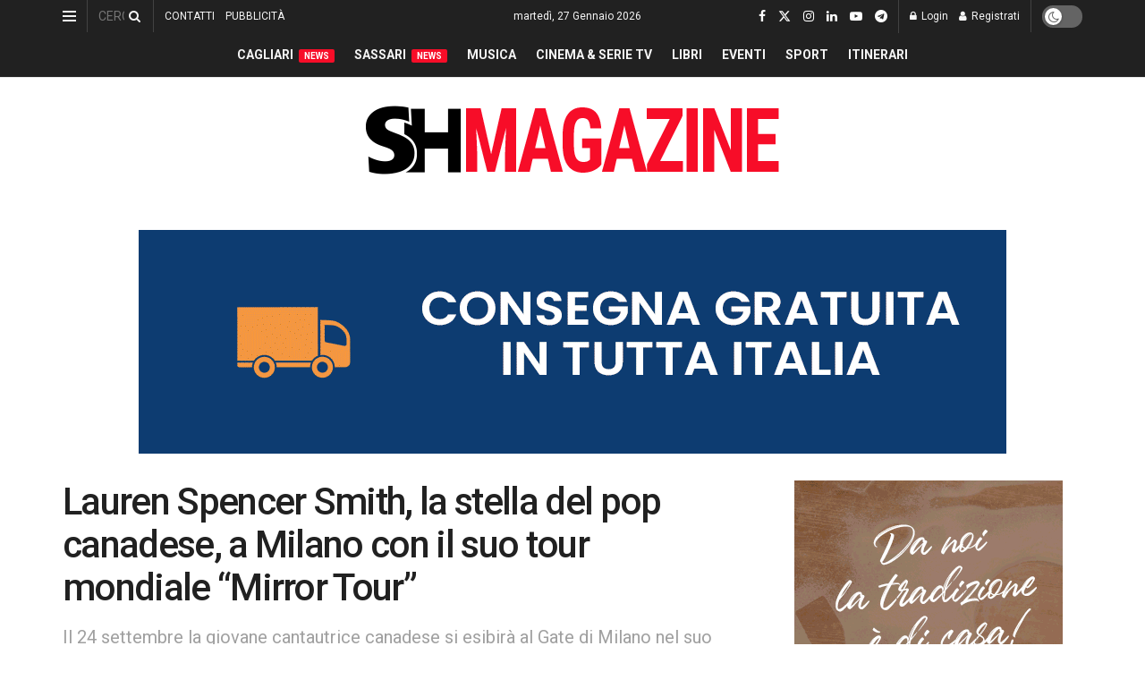

--- FILE ---
content_type: text/html; charset=utf-8
request_url: https://www.google.com/recaptcha/api2/aframe
body_size: -83
content:
<!DOCTYPE HTML><html><head><meta http-equiv="content-type" content="text/html; charset=UTF-8"></head><body><script nonce="JLOpX4QyKjDKkv_X_oPVSg">/** Anti-fraud and anti-abuse applications only. See google.com/recaptcha */ try{var clients={'sodar':'https://pagead2.googlesyndication.com/pagead/sodar?'};window.addEventListener("message",function(a){try{if(a.source===window.parent){var b=JSON.parse(a.data);var c=clients[b['id']];if(c){var d=document.createElement('img');d.src=c+b['params']+'&rc='+(localStorage.getItem("rc::a")?sessionStorage.getItem("rc::b"):"");window.document.body.appendChild(d);sessionStorage.setItem("rc::e",parseInt(sessionStorage.getItem("rc::e")||0)+1);localStorage.setItem("rc::h",'1769536000992');}}}catch(b){}});window.parent.postMessage("_grecaptcha_ready", "*");}catch(b){}</script></body></html>

--- FILE ---
content_type: application/javascript; charset=utf-8
request_url: https://fundingchoicesmessages.google.com/f/AGSKWxV0opu4Z-BvZdzRKV6bJU3sqPAzednxaldJvvez9mk8myws8W0RpuxLeCFGJZcLPNJJhxW-C2h0M-bFM7bUPLGXP84g4hcrPRxok8km42jT3HJlDf0gCUGIWEO1JqFPt11HhB0RcwKf62PFM5vKuA7DuiSnCjMSsqkpvWpk7zbW9RepsYhuajk8T4je/_.com/js.ng/-blog-ad-/styles/ads./adinclude./img/_ad.
body_size: -1286
content:
window['305a1ebf-bf38-4b47-a929-7ad5c32eef9b'] = true;